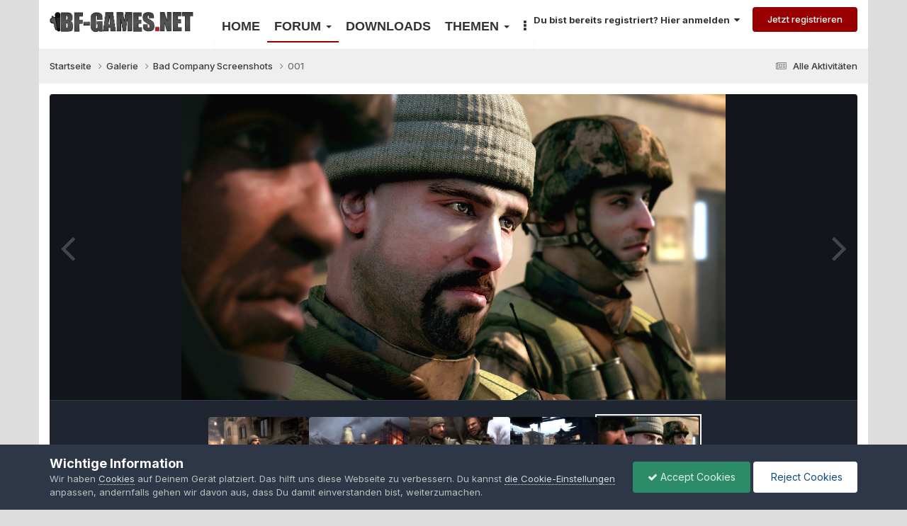

--- FILE ---
content_type: text/html;charset=UTF-8
request_url: https://www.bf-games.net/forum/gallery/image/3361-001/
body_size: 10856
content:
<!DOCTYPE html>
<html lang="de" dir="ltr">
	<head>
		<title>001 - Bad Company Screenshots - BF-Games.net</title>
		
			<script type="text/javascript">

var _gaq = _gaq || [];
_gaq.push(['_setAccount', 'UA-7175253-1']);
_gaq.push(['_gat._anonymizeIp']);
_gaq.push(['_setSiteSpeedSampleRate', 10]);
_gaq.push(['_trackPageview']);

(function() {
var ga = document.createElement('script'); ga.type = 'text/javascript'; ga.async = true;
ga.src = ('https:' == document.location.protocol ? 'https://ssl' : 'http://www') + '.google-analytics.com/ga.js';
var s = document.getElementsByTagName('script')[0]; s.parentNode.insertBefore(ga, s);
})();

</script>
		
		<!--[if lt IE 9]>
			
		    <script src="//www.bf-games.net/forum/applications/core/interface/html5shiv/html5shiv.js"></script>
		<![endif]-->
		

	<meta name="viewport" content="width=device-width, initial-scale=1">



	<meta name="twitter:card" content="summary_large_image" />




	
		
			
				<meta property="og:title" content="001">
			
		
	

	
		
			
				<meta property="og:type" content="website">
			
		
	

	
		
			
				<meta property="og:url" content="https://www.bf-games.net/forum/gallery/image/3361-001/">
			
		
	

	
		
			
		
	

	
		
			
		
	

	
		
			
				<meta property="og:updated_time" content="2013-04-13T12:16:22Z">
			
		
	

	
		
			
				<meta property="og:image" content="https://www.bf-games.net/forum/uploads/gallery_19071_35_98902.jpg">
			
		
	

	
		
			
				<meta property="og:image:type" content="image/jpeg">
			
		
	

	
		
			
				<meta property="og:site_name" content="BF-Games.net">
			
		
	

	
		
			
				<meta property="og:locale" content="deu">
			
		
	


	
		<link rel="canonical" href="https://www.bf-games.net/forum/gallery/image/3361-001/" />
	

	
		<link rel="preload" href="https://www.bf-games.net/forum/uploads/gallery_19071_35_98902.jpg" as="image" type="image/jpeg" />
	





<link rel="manifest" href="https://www.bf-games.net/forum/manifest.webmanifest/">
<meta name="msapplication-config" content="https://www.bf-games.net/forum/browserconfig.xml/">
<meta name="msapplication-starturl" content="/">
<meta name="application-name" content="BF-Games.net">
<meta name="apple-mobile-web-app-title" content="BF-Games.net">

	<meta name="theme-color" content="#960002">










<link rel="preload" href="//www.bf-games.net/forum/applications/core/interface/font/fontawesome-webfont.woff2?v=4.7.0" as="font" crossorigin="anonymous">
		


	<link rel="preconnect" href="https://fonts.googleapis.com">
	<link rel="preconnect" href="https://fonts.gstatic.com" crossorigin>
	
		
		
			<link href="https://fonts.googleapis.com/css2?family=Inter:wght@300;400;500;600;700&display=swap" rel="stylesheet">
		
	



	<link rel='stylesheet' href='https://www.bf-games.net/forum/resources/css_built_4/341e4a57816af3ba440d891ca87450ff_framework.css?v=dd4616f36b1760867809' media='all'>

	<link rel='stylesheet' href='https://www.bf-games.net/forum/resources/css_built_4/05e81b71abe4f22d6eb8d1a929494829_responsive.css?v=dd4616f36b1760867809' media='all'>

	<link rel='stylesheet' href='https://www.bf-games.net/forum/resources/css_built_4/20446cf2d164adcc029377cb04d43d17_flags.css?v=dd4616f36b1760867809' media='all'>

	<link rel='stylesheet' href='https://www.bf-games.net/forum/resources/css_built_4/90eb5adf50a8c640f633d47fd7eb1778_core.css?v=dd4616f36b1760867809' media='all'>

	<link rel='stylesheet' href='https://www.bf-games.net/forum/resources/css_built_4/5a0da001ccc2200dc5625c3f3934497d_core_responsive.css?v=dd4616f36b1760867809' media='all'>

	<link rel='stylesheet' href='https://www.bf-games.net/forum/resources/css_built_4/37c6452ea623de41c991284837957128_gallery.css?v=dd4616f36b1760867809' media='all'>

	<link rel='stylesheet' href='https://www.bf-games.net/forum/resources/css_built_4/22e9af7d7c6ac7ddc7db0f1b0d471efc_gallery_responsive.css?v=dd4616f36b1760867809' media='all'>

	<link rel='stylesheet' href='https://www.bf-games.net/forum/resources/css_built_4/8a32dcbf06236254181d222455063219_global.css?v=dd4616f36b1760867809' media='all'>





<link rel='stylesheet' href='https://www.bf-games.net/forum/resources/css_built_4/258adbb6e4f3e83cd3b355f84e3fa002_custom.css?v=dd4616f36b1760867809' media='all'>




		
		

	</head>
	<body class='ipsApp ipsApp_front ipsJS_none ipsClearfix' data-controller='core.front.core.app' data-message="" data-pageApp='gallery' data-pageLocation='front' data-pageModule='gallery' data-pageController='view'>
		<a href='#elContent' class='ipsHide' title='Zum Hauptinhalt dieser Seite gehen' accesskey='m'>Zum Inhalt springen</a>
		
		<div id='ipsLayout_header' class='ipsClearfix'>
			





			
			
<ul id='elMobileNav' class='ipsResponsive_hideDesktop' data-controller='core.front.core.mobileNav'>
	
		
			
			
				
				
			
				
					<li id='elMobileBreadcrumb'>
						<a href='https://www.bf-games.net/forum/gallery/category/35-bad-company-screenshots/'>
							<span>Bad Company Screenshots</span>
						</a>
					</li>
				
				
			
				
				
			
		
	
	
	
	<li >
		<a data-action="defaultStream" href='https://www.bf-games.net/forum/discover/'><i class="fa fa-newspaper-o" aria-hidden="true"></i></a>
	</li>

	

	
		<li class='ipsJS_show'>
			<a href='https://www.bf-games.net/forum/search/'><i class='fa fa-search'></i></a>
		</li>
	
</ul>
			<header id="header" class='ipsLayout_container'>
				<a href="/forum/" id="logo">
					<img src="/img/logo_black.png" alt="BF-GAMES.NET">
				</a>
				
<nav class="ipsResponsive_hidePhone ipsResponsive_block">
    <ul>
        <li><a href="/">Home</a></li>
        <li class="hamburger">
            <input type="checkbox">
            <span class="dropdown-title active">Forum <span class="caret"></span></span>
            <ul class="dropdown-menu">
                <li><a href="/forum/">Übersicht</a></li>
				<li><a href="/forum/search">Suche</a></li>
                <li role="separator" class="divider"></li>
                <li><a href="/forum/forum/401-battlefield-1/">Battlefield 1</a></li>
                <li><a href="/forum/forum/206-battlefield-2/">Battlefield 2</a></li>
                <li><a href="/forum/forum/347-battlefield-3/">Battlefield 3</a></li>
                <li><a href="/forum/forum/381-battlefield-4/">Battlefield 4</a></li>
                <li><a href="/forum/forum/400-battlefield-classics/">Battlefield Classics</a></li>
                <li role="separator" class="divider"></li>
                <li><a href="/forum/forum/407-andere-spiele/">Andere Spiele</a></li>
                <li><a href="/forum/forum/202-community/">Community Forum</a></li>
            </ul>
        </li>
        <li class="hidden-xs"><a href="/downloads/" class="">Downloads</a></li>
        <li class="hamburger hidden-sm">
            <input type="checkbox">
            <span class="dropdown-title">Themen <span class="caret"></span></span>
            <ul class="dropdown-menu">
                <li><a href="/thema/battlefield">Battlefield</a></li>
                <li><a href="/thema/starwars-battlefront">Starwars: Battlefront</a></li>
                <li role="separator" class="divider"></li>
                <li><a href="/thema/battalion-1944">Battalion 1944</a></li>
                <li><a href="/thema/hell-let-loose">Hell Let Loose</a></li>
                <li><a href="/thema/squad">Squad</a></li>
            </ul>
        </li>
        <li class="hamburger">
            <input type="checkbox">
            <span class="dropdown-title"><i class="fa fa-ellipsis-v"></i></span>
            <ul class="dropdown-menu dropdown-right">
                <li><a href="/archiv">Archiv</a></li>
                <li class="hidden visible-sm"><a href="/themen">Themen</a></li>
                <li role="separator" class="divider"></li>
                <li><a href="/forum/gallery">Bildergalerien</a></li>
                <li><a href="/teamspeak">Teamspeak</a></li>
                <li><a href="/battlefield-wiki">Wiki</a></li>
                <li role="separator" class="divider"></li>
                <li><a href="/spenden">Support Us</a></li>
                <li><a href="/forum/staff/">Team</a></li>
            </ul>
        </li>
    </ul>
</nav>
				

	<ul id='elUserNav' class='ipsList_inline cSignedOut ipsClearfix ipsResponsive_hidePhone ipsResponsive_block'>
		
		<li id='elSignInLink'>
			
				<a href='//www.bf-games.net/forum/login/' data-ipsMenu-closeOnClick="false" data-ipsMenu id='elUserSignIn'>
					Du bist bereits registriert? Hier anmelden &nbsp;<i class='fa fa-caret-down'></i>
				</a>
			
			
<div id='elUserSignIn_menu' class='ipsMenu ipsMenu_auto ipsHide'>
	<form accept-charset='utf-8' method='post' action='//www.bf-games.net/forum/login/'>
		<input type="hidden" name="csrfKey" value="57594d1dfadbb90fa596b08d32a599fa">
		<input type="hidden" name="ref" value="aHR0cHM6Ly93d3cuYmYtZ2FtZXMubmV0L2ZvcnVtL2dhbGxlcnkvaW1hZ2UvMzM2MS0wMDEv">
		<div data-role="loginForm">
			
			
			
				<div class='ipsColumns ipsColumns_noSpacing'>
					<div class='ipsColumn ipsColumn_wide' id='elUserSignIn_internal'>
						
<div class="ipsPad ipsForm ipsForm_vertical">
	<h4 class="ipsType_sectionHead">Anmelden</h4>
	<br><br>
	<ul class='ipsList_reset'>
		<li class="ipsFieldRow ipsFieldRow_noLabel ipsFieldRow_fullWidth">
			
			
				<input type="text" placeholder="Benutzername oder E-Mail-Adresse" name="auth" autocomplete="email">
			
		</li>
		<li class="ipsFieldRow ipsFieldRow_noLabel ipsFieldRow_fullWidth">
			<input type="password" placeholder="Passwort" name="password" autocomplete="current-password">
		</li>
		<li class="ipsFieldRow ipsFieldRow_checkbox ipsClearfix">
			<span class="ipsCustomInput">
				<input type="checkbox" name="remember_me" id="remember_me_checkbox" value="1" checked aria-checked="true">
				<span></span>
			</span>
			<div class="ipsFieldRow_content">
				<label class="ipsFieldRow_label" for="remember_me_checkbox">Angemeldet bleiben</label>
				<span class="ipsFieldRow_desc">Bei öffentlichen Computern nicht empfohlen</span>
			</div>
		</li>
		<li class="ipsFieldRow ipsFieldRow_fullWidth">
			<button type="submit" name="_processLogin" value="usernamepassword" class="ipsButton ipsButton_primary ipsButton_small" id="elSignIn_submit">Anmelden</button>
			
				<p class="ipsType_right ipsType_small">
					
						<a href='https://www.bf-games.net/forum/lostpassword/' data-ipsDialog data-ipsDialog-title='Passwort vergessen?'>
					
					Passwort vergessen?</a>
				</p>
			
		</li>
	</ul>
</div>
					</div>
					<div class='ipsColumn ipsColumn_wide'>
						<div class='ipsPadding' id='elUserSignIn_external'>
							<div class='ipsAreaBackground_light ipsPadding:half'>
								
									<p class='ipsType_reset ipsType_small ipsType_center'><strong>Oder nutze einen der folgenden Dienste</strong></p>
								
								
									<div class='ipsType_center ipsMargin_top:half'>
										

<button type="submit" name="_processLogin" value="2" class='ipsButton ipsButton_verySmall ipsButton_fullWidth ipsSocial ipsSocial_facebook' style="background-color: #3a579a">
	
		<span class='ipsSocial_icon'>
			
				<i class='fa fa-facebook-official'></i>
			
		</span>
		<span class='ipsSocial_text'>Mit Facebook anmelden</span>
	
</button>
									</div>
								
									<div class='ipsType_center ipsMargin_top:half'>
										

<button type="submit" name="_processLogin" value="9" class='ipsButton ipsButton_verySmall ipsButton_fullWidth ipsSocial ipsSocial_twitter' style="background-color: #000000">
	
		<span class='ipsSocial_icon'>
			
				<i class='fa fa-twitter'></i>
			
		</span>
		<span class='ipsSocial_text'>Mit Twitterkonto anmelden</span>
	
</button>
									</div>
								
									<div class='ipsType_center ipsMargin_top:half'>
										

<button type="submit" name="_processLogin" value="3" class='ipsButton ipsButton_verySmall ipsButton_fullWidth ipsSocial ipsSocial_google' style="background-color: #4285F4">
	
		<span class='ipsSocial_icon'>
			
				<i class='fa fa-google'></i>
			
		</span>
		<span class='ipsSocial_text'>Mit Googlekonto anmelden</span>
	
</button>
									</div>
								
							</div>
						</div>
					</div>
				</div>
			
		</div>
	</form>
</div>
		</li>
		
			<li>
				<a href='//www.bf-games.net/forum/register/'  id='elRegisterButton' class='ipsButton ipsButton_normal ipsButton_primary'>
						Jetzt registrieren
				</a>
			</li>
		
	</ul>

			</header>
		</div>
		<main id='ipsLayout_body' class='ipsLayout_container'>
			<div id='ipsLayout_contentArea'>
				<div id='ipsLayout_contentWrapper'>
					
<nav class='ipsBreadcrumb ipsBreadcrumb_top ipsFaded_withHover'>
	

	<ul class='ipsList_inline ipsPos_right'>
		
		<li >
			<a data-action="defaultStream" class='ipsType_light '  href='https://www.bf-games.net/forum/discover/'><i class="fa fa-newspaper-o" aria-hidden="true"></i> <span>Alle Aktivitäten</span></a>
		</li>
		
	</ul>

	<ul data-role="breadcrumbList">
		<li>
			<a title="Startseite" href='https://www.bf-games.net/forum/'>
				<span>Startseite <i class='fa fa-angle-right'></i></span>
			</a>
		</li>
		
		
			<li>
				
					<a href='https://www.bf-games.net/forum/gallery/'>
						<span>Galerie <i class='fa fa-angle-right' aria-hidden="true"></i></span>
					</a>
				
			</li>
		
			<li>
				
					<a href='https://www.bf-games.net/forum/gallery/category/35-bad-company-screenshots/'>
						<span>Bad Company Screenshots <i class='fa fa-angle-right' aria-hidden="true"></i></span>
					</a>
				
			</li>
		
			<li>
				
					001
				
			</li>
		
	</ul>
</nav>
					<div id='ipsLayout_mainArea'>
						<a id='elContent'></a>
						
						
						
						

						



<div data-controller='gallery.front.view.image' data-lightboxURL='https://www.bf-games.net/forum/gallery/image/3361-001/'>
	<div class='ipsColumns ipsMargin_bottom'>
		<div class='ipsColumn ipsColumn_fluid'>
			<div class='cGalleryLightbox_inner' data-role="imageSizer">
				<div class='elGalleryHeader'>
					

<div id='elGalleryImage' class='elGalleryImage' data-role="imageFrame" data-imageSizes='{&quot;large&quot;:[1280,720],&quot;medium&quot;:[1280,720],&quot;small&quot;:[640,360],&quot;thumb&quot;:[225,225]}'>
	
		<div class='cGalleryViewImage' data-role='notesWrapper' data-controller='gallery.front.view.notes' data-imageID='3361'  data-notesData='[]'>
			<div>
				<a href='https://www.bf-games.net/forum/uploads/gallery_19071_35_98902.jpg' title='In Lightbox anzeigen' data-ipsLightbox>
					<img src='https://www.bf-games.net/forum/uploads/gallery_19071_35_98902.jpg' alt="001" title='001' data-role='theImage'>
				</a>
            </div>
			
		</div>
        	


		<div class='cGalleryImageFade'>
			<div class='cGalleryImageBottomBar'>
				<div class='cGalleryCreditInfo ipsType_normal ipsHide'>
					

					
				</div>
				
					<ul class='ipsList_inline'>
						<li>
							<a href='#' data-ipsMenu data-ipsMenu-above='true' id='elImageTools' class='ipsButton ipsButton_link ipsButton_verySmall ipsJS_show cGalleryViewImage_controls'>Bildwerkzeuge <i class='fa fa-caret-down'></i></a>
						</li>
					</ul>
					<ul class='ipsMenu ipsMenu_auto ipsHide' id='elImageTools_menu'>
						
						
						
							<li class='ipsMenu_item'>
								<a href='https://www.bf-games.net/forum/gallery/image/3361-001/?do=download' title='Herunterladen'><i class='fa fa-fw fa-download'></i> Herunterladen</a>
							</li>
						
					</ul>
				
			</div>
		</div>
	
	<span class='elGalleryImageNav'>
       
            <a href='https://www.bf-games.net/forum/gallery/image/3361-001/?browse=1&amp;do=previous' class='elGalleryImageNav_prev' data-action="prevMedia"><i class='fa fa-angle-left'></i></a>
            <a href='https://www.bf-games.net/forum/gallery/image/3361-001/?browse=1&amp;do=next' class='elGalleryImageNav_next' data-action="nextMedia"><i class='fa fa-angle-right'></i></a>
        
	</span>
</div>
				</div>
			</div>
            
            
            
			<div class='cGalleryImageThumbs'>
				<ol class='cGalleryCarousel' id='gallery-image-thumbs'>
                    
					
			            <li class='cGalleryCarousel__item'>
			            	<div class='ipsImageBlock'>
				                
					                <a href='https://www.bf-games.net/forum/gallery/image/3365-005/' title='Bild anzeigen 005' class='ipsImageBlock__main'>
					                	<img src='https://www.bf-games.net/forum/uploads/sml_gallery_19071_35_8544.jpg' alt="005" loading="lazy">
					                </a>
				                
                            	

                            </div>
                        </li>
                        
			        
			            <li class='cGalleryCarousel__item'>
			            	<div class='ipsImageBlock'>
				                
					                <a href='https://www.bf-games.net/forum/gallery/image/3364-006/' title='Bild anzeigen 006' class='ipsImageBlock__main'>
					                	<img src='https://www.bf-games.net/forum/uploads/sml_gallery_19071_35_136806.jpg' alt="006" loading="lazy">
					                </a>
				                
                            	

                            </div>
                        </li>
                        
			        
			            <li class='cGalleryCarousel__item'>
			            	<div class='ipsImageBlock'>
				                
					                <a href='https://www.bf-games.net/forum/gallery/image/3363-002/' title='Bild anzeigen 002' class='ipsImageBlock__main'>
					                	<img src='https://www.bf-games.net/forum/uploads/sml_gallery_19071_35_133167.jpg' alt="002" loading="lazy">
					                </a>
				                
                            	

                            </div>
                        </li>
                        
			        
			            <li class='cGalleryCarousel__item'>
			            	<div class='ipsImageBlock'>
				                
					                <a href='https://www.bf-games.net/forum/gallery/image/3362-004/' title='Bild anzeigen 004' class='ipsImageBlock__main'>
					                	<img src='https://www.bf-games.net/forum/uploads/sml_gallery_19071_35_73248.jpg' alt="004" loading="lazy">
					                </a>
				                
                            	

                            </div>
                        </li>
                        
			        

                    <li class='cGalleryCarousel__item cGalleryCarousel__item--active'>
                    	<div class='ipsImageBlock'>
	                        
	                            <a href='https://www.bf-games.net/forum/gallery/image/3361-001/' title='Bild anzeigen 001' class='ipsImageBlock__main'>
	                                <img src='https://www.bf-games.net/forum/uploads/sml_gallery_19071_35_98902.jpg' alt="001" loading="lazy">
	                            </a>
                        	
                        	

                        </div>
                        
                    </li>

                    
				</ol>
                <div class='cGalleryCarouselNav cGalleryCarouselNav--overlay' data-carousel-controls='gallery-image-thumbs' data-controller="gallery.front.browse.carousel" hidden>
                    <button class='cGalleryCarouselNav__button' data-carousel-arrow='prev' aria-label='Previous' role='button'>
                        <svg aria-hidden="true" xmlns="http://www.w3.org/2000/svg" viewBox="0 0 320 512" width="10"><path d="M34.52 239.03L228.87 44.69c9.37-9.37 24.57-9.37 33.94 0l22.67 22.67c9.36 9.36 9.37 24.52.04 33.9L131.49 256l154.02 154.75c9.34 9.38 9.32 24.54-.04 33.9l-22.67 22.67c-9.37 9.37-24.57 9.37-33.94 0L34.52 272.97c-9.37-9.37-9.37-24.57 0-33.94z"/></svg>
                    </button>
                    <button class='cGalleryCarouselNav__button' data-carousel-arrow='next' aria-label='Next' role='button'>
                        <svg aria-hidden="true" xmlns="http://www.w3.org/2000/svg" viewBox="0 0 320 512" width="10"><path d="M285.476 272.971L91.132 467.314c-9.373 9.373-24.569 9.373-33.941 0l-22.667-22.667c-9.357-9.357-9.375-24.522-.04-33.901L188.505 256 34.484 101.255c-9.335-9.379-9.317-24.544.04-33.901l22.667-22.667c9.373-9.373 24.569-9.373 33.941 0L285.475 239.03c9.373 9.372 9.373 24.568.001 33.941z"/></svg>
                    </button>
                </div>
			</div>
            
		</div>
	</div>

	<section data-role='imageInfo'>
		




<div class='ipsColumns ipsColumns_collapsePhone ipsResponsive_pull ipsSpacer_bottom'>
	<div class='ipsColumn ipsColumn_fluid'>
		

		<div class='ipsBox'>
			<div class='ipsPadding' data-role='imageDescription'>
				<div class='ipsFlex ipsFlex-ai:center ipsFlex-fw:wrap ipsGap:4'>
					<div class='ipsFlex-flex:11'>
						<h1 class='ipsType_pageTitle ipsContained_container'>
							
							
							
							
							
								<span class='ipsContained ipsType_break'>001</span>
							
						</h1>
						
					</div>
				</div>
				<hr class='ipsHr'>
				<div class='ipsPageHeader__meta ipsFlex ipsFlex-jc:between ipsFlex-ai:center ipsFlex-fw:wrap ipsGap:3'>
					<div class='ipsFlex-flex:11'>
						<div class='ipsPhotoPanel ipsPhotoPanel_mini ipsClearfix'>
							


	<a href="https://www.bf-games.net/forum/profile/19071-kantholz/" rel="nofollow" data-ipsHover data-ipsHover-width="370" data-ipsHover-target="https://www.bf-games.net/forum/profile/19071-kantholz/?do=hovercard" class="ipsUserPhoto ipsUserPhoto_mini" title="Zum Profil von Kantholz">
		<img src='https://www.bf-games.net/forum/uploads/monthly_2018_02/_Avatar.thumb.jpg.663d202ed34079afe5c4d4d8f64c741d.jpg' alt='Kantholz' loading="lazy">
	</a>

							<div>
								<p class='ipsType_reset ipsType_normal ipsType_blendLinks'>
									Von 


<a href='https://www.bf-games.net/forum/profile/19071-kantholz/' rel="nofollow" data-ipsHover data-ipsHover-width='370' data-ipsHover-target='https://www.bf-games.net/forum/profile/19071-kantholz/?do=hovercard&amp;referrer=https%253A%252F%252Fwww.bf-games.net%252Fforum%252Fgallery%252Fimage%252F3361-001%252F' title="Zum Profil von Kantholz" class="ipsType_break">Kantholz</a>
								</p>
								<ul class='ipsList_inline'>
									<li class='ipsType_light'><time datetime='2013-04-13T12:16:22Z' title='04/13/13 12:16' data-short='12 Jr.'>13. April 2013</time></li>
									<li class='ipsType_light'>1214 Aufrufe</li>
									
										<li><a href='https://www.bf-games.net/forum/profile/19071-kantholz/content/?type=gallery_image'>Andere Bilder dieses Benutzers suchen</a></li>
									
								</ul>
							</div>
						</div>
					</div>
					<div class='ipsFlex-flex:01 ipsResponsive_hidePhone'>
						<div class='ipsShareLinks'>
							
								


    <a href='#elShareItem_1773670076_menu' id='elShareItem_1773670076' data-ipsMenu class='ipsShareButton ipsButton ipsButton_verySmall ipsButton_link ipsButton_link--light'>
        <span><i class='fa fa-share-alt'></i></span> &nbsp;Teilen
    </a>

    <div class='ipsPadding ipsMenu ipsMenu_normal ipsHide' id='elShareItem_1773670076_menu' data-controller="core.front.core.sharelink">
        
        
        <span data-ipsCopy data-ipsCopy-flashmessage>
            <a href="https://www.bf-games.net/forum/gallery/image/3361-001/" class="ipsButton ipsButton_light ipsButton_small ipsButton_fullWidth" data-role="copyButton" data-clipboard-text="https://www.bf-games.net/forum/gallery/image/3361-001/" data-ipstooltip title='Copy Link to Clipboard'><i class="fa fa-clone"></i> https://www.bf-games.net/forum/gallery/image/3361-001/</a>
        </span>
        <ul class='ipsShareLinks ipsMargin_top:half'>
            
                <li>
<a href="https://www.facebook.com/sharer/sharer.php?u=https%3A%2F%2Fwww.bf-games.net%2Fforum%2Fgallery%2Fimage%2F3361-001%2F" class="cShareLink cShareLink_facebook" target="_blank" data-role="shareLink" title='Auf Facebook teilen' data-ipsTooltip rel='noopener nofollow'>
	<i class="fa fa-facebook"></i>
</a></li>
            
                <li>
<a href="https://x.com/share?url=https%3A%2F%2Fwww.bf-games.net%2Fforum%2Fgallery%2Fimage%2F3361-001%2F" class="cShareLink cShareLink_x" target="_blank" data-role="shareLink" title='Share on X' data-ipsTooltip rel='nofollow noopener'>
    <i class="fa fa-x"></i>
</a></li>
            
        </ul>
        
            <hr class='ipsHr'>
            <button class='ipsHide ipsButton ipsButton_verySmall ipsButton_light ipsButton_fullWidth ipsMargin_top:half' data-controller='core.front.core.webshare' data-role='webShare' data-webShareTitle='001' data-webShareText='001' data-webShareUrl='https://www.bf-games.net/forum/gallery/image/3361-001/'>More sharing options...</button>
        
    </div>

							
                            

							



							

<div data-followApp='gallery' data-followArea='image' data-followID='3361' data-controller='core.front.core.followButton'>
	

	<a href='https://www.bf-games.net/forum/login/' rel="nofollow" class="ipsFollow ipsPos_middle ipsButton ipsButton_light ipsButton_verySmall " data-role="followButton" data-ipsTooltip title='Melde Dich an, um diesem Inhalt zu folgen'>
		<span>Folgen</span>
		<span class='ipsCommentCount'>1</span>
	</a>

</div>
						</div>
					</div>
				</div>
				
				

				

					

				

					

				
			</div>
			<div class='ipsItemControls'>
				
					

	<div data-controller='core.front.core.reaction' class='ipsItemControls_right ipsClearfix '>	
		<div class='ipsReact ipsPos_right'>
			
				
				<div class='ipsReact_blurb ipsHide' data-role='reactionBlurb'>
					
				</div>
			
			
			
		</div>
	</div>

				
				<ul class='ipsComment_controls ipsClearfix ipsItemControls_left'>
					
						<li>
							<a href='https://www.bf-games.net/forum/gallery/image/3361-001/?do=report' class='ipsButton ipsButton_link ipsButton_verySmall ipsButton_fullWidth' data-ipsDialog data-ipsDialog-size='medium' data-ipsDialog-title="Bild melden" data-ipsDialog-remoteSubmit data-ipsDialog-flashMessage="Danke für Deine Meldung." title="Bild melden">Bild melden</a>
						</li>
					
				</ul>
			</div>
		</div>
	</div>
	<div class='ipsColumn ipsColumn_veryWide' id='elGalleryImageStats'>
		<div class='ipsBox ipsPadding' data-role="imageStats">
			
				<div class='ipsType_center'>
					
<div  class='ipsClearfix ipsRating  ipsRating_veryLarge'>
	
	<ul class='ipsRating_collective'>
		
			
				<li class='ipsRating_off'>
					<i class='fa fa-star'></i>
				</li>
			
		
			
				<li class='ipsRating_off'>
					<i class='fa fa-star'></i>
				</li>
			
		
			
				<li class='ipsRating_off'>
					<i class='fa fa-star'></i>
				</li>
			
		
			
				<li class='ipsRating_off'>
					<i class='fa fa-star'></i>
				</li>
			
		
			
				<li class='ipsRating_off'>
					<i class='fa fa-star'></i>
				</li>
			
		
	</ul>
</div>
				</div>
				<hr class='ipsHr'>
			

			

            <div>
                <h2 class='ipsType_minorHeading ipsType_break'>From the category: </h2>
                <h3 class='ipsType_sectionHead'><a href='https://www.bf-games.net/forum/gallery/category/35-bad-company-screenshots/'>Bad Company Screenshots</a></h3>
                <span class='ipsType_light'>&middot; 27 Bilder</span>
                <ul class='ipsList_reset ipsMargin_top ipsHide'>
                    <li><i class='fa fa-camera'></i> 27 Bilder</li>
                    
                    
                        <li><i class='fa fa-comment'></i> 0 Kommentare zu Bildern</li>
                    
                </ul>
            </div>
            <hr class='ipsHr'>

			
		</div>
	</div>
</div>


<div class='ipsBox ipsPadding ipsResponsive_pull ipsResponsive_showPhone ipsMargin_top'>
	<div class='ipsShareLinks'>
		
			


    <a href='#elShareItem_1503699853_menu' id='elShareItem_1503699853' data-ipsMenu class='ipsShareButton ipsButton ipsButton_verySmall ipsButton_light '>
        <span><i class='fa fa-share-alt'></i></span> &nbsp;Teilen
    </a>

    <div class='ipsPadding ipsMenu ipsMenu_normal ipsHide' id='elShareItem_1503699853_menu' data-controller="core.front.core.sharelink">
        
        
        <span data-ipsCopy data-ipsCopy-flashmessage>
            <a href="https://www.bf-games.net/forum/gallery/image/3361-001/" class="ipsButton ipsButton_light ipsButton_small ipsButton_fullWidth" data-role="copyButton" data-clipboard-text="https://www.bf-games.net/forum/gallery/image/3361-001/" data-ipstooltip title='Copy Link to Clipboard'><i class="fa fa-clone"></i> https://www.bf-games.net/forum/gallery/image/3361-001/</a>
        </span>
        <ul class='ipsShareLinks ipsMargin_top:half'>
            
                <li>
<a href="https://www.facebook.com/sharer/sharer.php?u=https%3A%2F%2Fwww.bf-games.net%2Fforum%2Fgallery%2Fimage%2F3361-001%2F" class="cShareLink cShareLink_facebook" target="_blank" data-role="shareLink" title='Auf Facebook teilen' data-ipsTooltip rel='noopener nofollow'>
	<i class="fa fa-facebook"></i>
</a></li>
            
                <li>
<a href="https://x.com/share?url=https%3A%2F%2Fwww.bf-games.net%2Fforum%2Fgallery%2Fimage%2F3361-001%2F" class="cShareLink cShareLink_x" target="_blank" data-role="shareLink" title='Share on X' data-ipsTooltip rel='nofollow noopener'>
    <i class="fa fa-x"></i>
</a></li>
            
        </ul>
        
            <hr class='ipsHr'>
            <button class='ipsHide ipsButton ipsButton_verySmall ipsButton_light ipsButton_fullWidth ipsMargin_top:half' data-controller='core.front.core.webshare' data-role='webShare' data-webShareTitle='001' data-webShareText='001' data-webShareUrl='https://www.bf-games.net/forum/gallery/image/3361-001/'>More sharing options...</button>
        
    </div>

		
        

		



		

<div data-followApp='gallery' data-followArea='image' data-followID='3361' data-controller='core.front.core.followButton'>
	

	<a href='https://www.bf-games.net/forum/login/' rel="nofollow" class="ipsFollow ipsPos_middle ipsButton ipsButton_light ipsButton_verySmall " data-role="followButton" data-ipsTooltip title='Melde Dich an, um diesem Inhalt zu folgen'>
		<span>Folgen</span>
		<span class='ipsCommentCount'>1</span>
	</a>

</div>
	</div>
</div>
	</section>

	<div data-role='imageComments'>
	
		<br>
		
		
<div data-controller='core.front.core.commentFeed, core.front.core.ignoredComments' data-autoPoll data-baseURL='https://www.bf-games.net/forum/gallery/image/3361-001/' data-lastPage data-feedID='image-3361' id='comments'>
	

	

<div data-controller='core.front.core.recommendedComments' data-url='https://www.bf-games.net/forum/gallery/image/3361-001/?tab=comments&amp;recommended=comments' class='ipsAreaBackground ipsPad ipsBox ipsBox_transparent ipsSpacer_bottom ipsRecommendedComments ipsHide'>
	<div data-role="recommendedComments">
		<h2 class='ipsType_sectionHead ipsType_large'>Empfohlene Kommentare</h2>
		
	</div>
</div>
	




	<div data-role='commentFeed' data-controller='core.front.core.moderation'>
		
			<p class='ipsType_normal ipsType_light ipsType_reset ipsPad' data-role='noComments'>Keine Kommentare vorhanden</p>
		
	</div>			
	

	
</div>

	
	</div>

</div> 


						

					</div>
					
<nav class='ipsBreadcrumb ipsBreadcrumb_bottom ipsFaded_withHover'>
	
		


	

	<ul class='ipsList_inline ipsPos_right'>
		
		<li >
			<a data-action="defaultStream" class='ipsType_light '  href='https://www.bf-games.net/forum/discover/'><i class="fa fa-newspaper-o" aria-hidden="true"></i> <span>Alle Aktivitäten</span></a>
		</li>
		
	</ul>

	<ul data-role="breadcrumbList">
		<li>
			<a title="Startseite" href='https://www.bf-games.net/forum/'>
				<span>Startseite <i class='fa fa-angle-right'></i></span>
			</a>
		</li>
		
		
			<li>
				
					<a href='https://www.bf-games.net/forum/gallery/'>
						<span>Galerie <i class='fa fa-angle-right' aria-hidden="true"></i></span>
					</a>
				
			</li>
		
			<li>
				
					<a href='https://www.bf-games.net/forum/gallery/category/35-bad-company-screenshots/'>
						<span>Bad Company Screenshots <i class='fa fa-angle-right' aria-hidden="true"></i></span>
					</a>
				
			</li>
		
			<li>
				
					001
				
			</li>
		
	</ul>
</nav>
				</div>
			</div>
			
		</main>
		<footer id='ipsLayout_footer' class='ipsLayout_container'>
				
				

<ul id='elFooterSocialLinks' class='ipsList_inline ipsType_center ipsSpacer_top'>
	

	
		<li class='cUserNav_icon'>
			<a href='https://www.facebook.com/BFGames/' target='_blank' class='cShareLink cShareLink_facebook' rel='noopener noreferrer'><i class='fa fa-facebook'></i></a>
        </li>
	

</ul>


<ul class='ipsList_inline ipsType_center ipsSpacer_top' id="elFooterLinks">
	
	
		<li>
			<a href='#elNavLang_menu' id='elNavLang' data-ipsMenu data-ipsMenu-above>Sprache <i class='fa fa-caret-down'></i></a>
			<ul id='elNavLang_menu' class='ipsMenu ipsMenu_selectable ipsHide'>
			
				<li class='ipsMenu_item ipsMenu_itemChecked'>
					<form action="//www.bf-games.net/forum/language/?csrfKey=57594d1dfadbb90fa596b08d32a599fa" method="post">
					<button type='submit' name='id' value='2' class='ipsButton ipsButton_link ipsButton_link_secondary'><i class='ipsFlag ipsFlag-de'></i> Deutsch (Standard)</button>
					</form>
				</li>
			
				<li class='ipsMenu_item'>
					<form action="//www.bf-games.net/forum/language/?csrfKey=57594d1dfadbb90fa596b08d32a599fa" method="post">
					<button type='submit' name='id' value='1' class='ipsButton ipsButton_link ipsButton_link_secondary'><i class='ipsFlag ipsFlag-us'></i> English (USA) </button>
					</form>
				</li>
			
			</ul>
		</li>
	
	
	
	
		<li><a href='https://www.bf-games.net/forum/privacy/'>Datenschutzerklärung</a></li>
	
	
		<li><a rel="nofollow" href='https://www.bf-games.net/forum/contact/' data-ipsdialog data-ipsDialog-remoteSubmit data-ipsDialog-flashMessage='Vielen Dank, Deine Nachricht wurde an die Administratoren gesendet.' data-ipsdialog-title="Kontakt">Kontakt</a></li>
	
  <li><a rel="nofollow" href="/impressum">Impressum</a></li>
  <li><a rel="nofollow" href="/forum/staff">Team</a></li>
</ul>	



<p id='elCopyright'>
	<span id='elCopyright_userLine'>© 2002-2025 BF-Games.net</span>
	<a rel='nofollow' title='Invision Community' href='https://www.invisioncommunity.com/'>Powered by Invision Community</a>
</p>
		</footer>
		
<div id='elMobileDrawer' class='ipsDrawer ipsHide'>
	<div class='ipsDrawer_menu'>
		<a href='#' class='ipsDrawer_close' data-action='close'><span>&times;</span></a>
		<div class='ipsDrawer_content ipsFlex ipsFlex-fd:column'>
			
				<div class='ipsPadding ipsBorder_bottom'>
					<ul class='ipsToolList ipsToolList_vertical'>
						<li>
							<a href='https://www.bf-games.net/forum/login/' id='elSigninButton_mobile' class='ipsButton ipsButton_light ipsButton_small ipsButton_fullWidth'>Du bist bereits registriert? Hier anmelden</a>
						</li>
						
							<li>
								
									<a href='https://www.bf-games.net/forum/register/'  id='elRegisterButton_mobile' class='ipsButton ipsButton_small ipsButton_fullWidth ipsButton_important'>Jetzt registrieren</a>
								
							</li>
						
					</ul>
				</div>
			

			

			<ul class='ipsDrawer_list ipsFlex-flex:11'>
				

				
				
				
				
					
						
						
							<li><a href="https://www.bf-games.net/">Portal</a></li>
						
					
				
					
						
						
							<li class='ipsDrawer_itemParent'>
								<h4 class='ipsDrawer_title'><a href='#'>Umsehen</a></h4>
								<ul class='ipsDrawer_list'>
									<li data-action="back"><a href='#'>Zurück</a></li>
									
									
										
										
										
											
												
											
										
											
												
											
										
											
												
											
										
											
										
											
												
											
										
											
												
											
										
											
												
											
										
									
													
									
										<li><a href="https://www.bf-games.net/forum/">Umsehen</a></li>
									
									
									
										


	
		
			<li>
				<a href='https://www.bf-games.net/forum/' >
					Forum
				</a>
			</li>
		
	

	
		
			<li>
				<a href='https://www.bf-games.net/forum/gallery/' >
					Galerie
				</a>
			</li>
		
	

	
		
			<li>
				<a href='https://www.bf-games.net/forum/events/' >
					Kalender
				</a>
			</li>
		
	

	

	
		
			<li>
				<a href='https://www.bf-games.net/forum/staff/' >
					Teammitglieder
				</a>
			</li>
		
	

	
		
			<li>
				<a href='https://www.bf-games.net/forum/online/' >
					Benutzer online
				</a>
			</li>
		
	

	
		
			<li>
				<a href='https://www.bf-games.net/forum/leaderboard/' >
					Rangliste
				</a>
			</li>
		
	

										
								</ul>
							</li>
						
					
				
					
						
						
							<li class='ipsDrawer_itemParent'>
								<h4 class='ipsDrawer_title'><a href='#'>Aktivitäten</a></h4>
								<ul class='ipsDrawer_list'>
									<li data-action="back"><a href='#'>Zurück</a></li>
									
									
										
										
										
											
												
													
													
									
													
									
									
									
										


	
		
			<li>
				<a href='https://www.bf-games.net/forum/discover/' >
					Alle Aktivitäten
				</a>
			</li>
		
	

	
		
			<li>
				<a href='' >
					Meine Aktivitäten-Streams
				</a>
			</li>
		
	

	
		
			<li>
				<a href='https://www.bf-games.net/forum/discover/unread/' >
					Ungelesene Inhalte
				</a>
			</li>
		
	

	
		
			<li>
				<a href='https://www.bf-games.net/forum/discover/content-started/' >
					Inhalte, die ich erstellt habe
				</a>
			</li>
		
	

	
		
			<li>
				<a href='https://www.bf-games.net/forum/search/' >
					Suche
				</a>
			</li>
		
	

										
								</ul>
							</li>
						
					
				
					
				
				
			</ul>

			
		</div>
	</div>
</div>

<div id='elMobileCreateMenuDrawer' class='ipsDrawer ipsHide'>
	<div class='ipsDrawer_menu'>
		<a href='#' class='ipsDrawer_close' data-action='close'><span>&times;</span></a>
		<div class='ipsDrawer_content ipsSpacer_bottom ipsPad'>
			<ul class='ipsDrawer_list'>
				<li class="ipsDrawer_listTitle ipsType_reset">Neu erstellen...</li>
				
			</ul>
		</div>
	</div>
</div>
		

	
	<script type='text/javascript'>
		var ipsDebug = false;		
	
		var CKEDITOR_BASEPATH = '//www.bf-games.net/forum/applications/core/interface/ckeditor/ckeditor/';
	
		var ipsSettings = {
			
			
			cookie_path: "/",
			
			cookie_prefix: "ips4_",
			
			
			cookie_ssl: true,
			
            essential_cookies: ["oauth_authorize","member_id","login_key","clearAutosave","lastSearch","device_key","IPSSessionFront","loggedIn","noCache","hasJS","cookie_consent","cookie_consent_optional","guestTermsDismissed","language","codeVerifier","forumpass_*"],
			upload_imgURL: "",
			message_imgURL: "",
			notification_imgURL: "",
			baseURL: "//www.bf-games.net/forum/",
			jsURL: "//www.bf-games.net/forum/applications/core/interface/js/js.php",
			csrfKey: "57594d1dfadbb90fa596b08d32a599fa",
			antiCache: "dd4616f36b1760867809",
			jsAntiCache: "dd4616f36b1766182872",
			disableNotificationSounds: true,
			useCompiledFiles: true,
			links_external: true,
			memberID: 0,
			lazyLoadEnabled: true,
			blankImg: "//www.bf-games.net/forum/applications/core/interface/js/spacer.png",
			googleAnalyticsEnabled: false,
			matomoEnabled: false,
			viewProfiles: true,
			mapProvider: 'none',
			mapApiKey: '',
			pushPublicKey: "BI2wnMWDKhx8t6aQ0EoYoDfDyYxRUK5tBP3qxuiCs06q76jSk-yvE0SavoUxsrxRrAuH_UlnoJBhPnFd3gVOHhA",
			relativeDates: true
		};
		
		
		
		
			ipsSettings['maxImageDimensions'] = {
				width: 800,
				height: 600
			};
		
		
	</script>





<script type='text/javascript' src='https://www.bf-games.net/forum/resources/javascript_global/root_library.js?v=dd4616f36b1766182872' data-ips></script>


<script type='text/javascript' src='https://www.bf-games.net/forum/resources/javascript_global/root_js_lang_2.js?v=dd4616f36b1766182872' data-ips></script>


<script type='text/javascript' src='https://www.bf-games.net/forum/resources/javascript_global/root_framework.js?v=dd4616f36b1766182872' data-ips></script>


<script type='text/javascript' src='https://www.bf-games.net/forum/resources/javascript_core/global_global_core.js?v=dd4616f36b1766182872' data-ips></script>


<script type='text/javascript' src='https://www.bf-games.net/forum/resources/javascript_global/root_front.js?v=dd4616f36b1766182872' data-ips></script>


<script type='text/javascript' src='https://www.bf-games.net/forum/resources/javascript_core/front_front_core.js?v=dd4616f36b1766182872' data-ips></script>


<script type='text/javascript' src='https://www.bf-games.net/forum/resources/javascript_gallery/front_front_view.js?v=dd4616f36b1766182872' data-ips></script>


<script type='text/javascript' src='https://www.bf-games.net/forum/resources/javascript_gallery/front_front_browse.js?v=dd4616f36b1766182872' data-ips></script>


<script type='text/javascript' src='https://www.bf-games.net/forum/resources/javascript_gallery/front_front_global.js?v=dd4616f36b1766182872' data-ips></script>


<script type='text/javascript' src='https://www.bf-games.net/forum/resources/javascript_global/root_map.js?v=dd4616f36b1766182872' data-ips></script>



	<script type='text/javascript'>
		
			ips.setSetting( 'date_format', jQuery.parseJSON('"mm\/dd\/yy"') );
		
			ips.setSetting( 'date_first_day', jQuery.parseJSON('0') );
		
			ips.setSetting( 'ipb_url_filter_option', jQuery.parseJSON('"none"') );
		
			ips.setSetting( 'url_filter_any_action', jQuery.parseJSON('"allow"') );
		
			ips.setSetting( 'bypass_profanity', jQuery.parseJSON('0') );
		
			ips.setSetting( 'emoji_style', jQuery.parseJSON('"native"') );
		
			ips.setSetting( 'emoji_shortcodes', jQuery.parseJSON('true') );
		
			ips.setSetting( 'emoji_ascii', jQuery.parseJSON('true') );
		
			ips.setSetting( 'emoji_cache', jQuery.parseJSON('1696703276') );
		
			ips.setSetting( 'image_jpg_quality', jQuery.parseJSON('75') );
		
			ips.setSetting( 'cloud2', jQuery.parseJSON('false') );
		
			ips.setSetting( 'isAnonymous', jQuery.parseJSON('false') );
		
		
        
    </script>



<script type='application/ld+json'>
{
    "@context": "http://schema.org",
    "@type": "MediaObject",
    "@id": "https://www.bf-games.net/forum/gallery/image/3361-001/",
    "url": "https://www.bf-games.net/forum/gallery/image/3361-001/",
    "name": "001",
    "description": "",
    "dateCreated": "2013-04-13T12:16:22+0000",
    "fileFormat": "image/jpeg",
    "keywords": [],
    "author": {
        "@type": "Person",
        "name": "Kantholz",
        "image": "https://www.bf-games.net/forum/uploads/monthly_2018_02/_Avatar.thumb.jpg.663d202ed34079afe5c4d4d8f64c741d.jpg",
        "url": "https://www.bf-games.net/forum/profile/19071-kantholz/"
    },
    "interactionStatistic": [
        {
            "@type": "InteractionCounter",
            "interactionType": "http://schema.org/ViewAction",
            "userInteractionCount": 1214
        },
        {
            "@type": "InteractionCounter",
            "interactionType": "http://schema.org/CommentAction",
            "userInteractionCount": 0
        }
    ],
    "commentCount": 0,
    "artMedium": "Digital",
    "width": 1280,
    "height": 720,
    "image": {
        "@type": "ImageObject",
        "url": "https://www.bf-games.net/forum/uploads/gallery_19071_35_98902.jpg",
        "caption": "001",
        "thumbnail": "https://www.bf-games.net/forum/uploads/sml_gallery_19071_35_98902.jpg",
        "width": 1280,
        "height": 720
    },
    "thumbnailUrl": "https://www.bf-games.net/forum/uploads/sml_gallery_19071_35_98902.jpg"
}	
</script>

<script type='application/ld+json'>
{
    "@context": "http://www.schema.org",
    "publisher": "https://www.bf-games.net/forum/#organization",
    "@type": "WebSite",
    "@id": "https://www.bf-games.net/forum/#website",
    "mainEntityOfPage": "https://www.bf-games.net/forum/",
    "name": "BF-Games.net",
    "url": "https://www.bf-games.net/forum/",
    "potentialAction": {
        "type": "SearchAction",
        "query-input": "required name=query",
        "target": "https://www.bf-games.net/forum/search/?q={query}"
    },
    "inLanguage": [
        {
            "@type": "Language",
            "name": "Deutsch",
            "alternateName": "de"
        },
        {
            "@type": "Language",
            "name": "English (USA)",
            "alternateName": "en-US"
        }
    ]
}	
</script>

<script type='application/ld+json'>
{
    "@context": "http://www.schema.org",
    "@type": "Organization",
    "@id": "https://www.bf-games.net/forum/#organization",
    "mainEntityOfPage": "https://www.bf-games.net/forum/",
    "name": "BF-Games.net",
    "url": "https://www.bf-games.net/forum/",
    "sameAs": [
        "https://www.facebook.com/BFGames/"
    ]
}	
</script>

<script type='application/ld+json'>
{
    "@context": "http://schema.org",
    "@type": "BreadcrumbList",
    "itemListElement": [
        {
            "@type": "ListItem",
            "position": 1,
            "item": {
                "name": "Galerie",
                "@id": "https://www.bf-games.net/forum/gallery/"
            }
        },
        {
            "@type": "ListItem",
            "position": 2,
            "item": {
                "name": "Bad Company Screenshots",
                "@id": "https://www.bf-games.net/forum/gallery/category/35-bad-company-screenshots/"
            }
        },
        {
            "@type": "ListItem",
            "position": 3,
            "item": {
                "name": "001"
            }
        }
    ]
}	
</script>

<script type='application/ld+json'>
{
    "@context": "http://schema.org",
    "@type": "ContactPage",
    "url": "https://www.bf-games.net/forum/contact/"
}	
</script>



<script type='text/javascript'>
    (() => {
        let gqlKeys = [];
        for (let [k, v] of Object.entries(gqlKeys)) {
            ips.setGraphQlData(k, v);
        }
    })();
</script>
		
		
		




















<div id='elGuestTerms' class='ipsPad_half ipsJS_hide' data-role='cookieConsentBar' data-controller='core.front.core.guestTerms'>
	<div class='ipsLayout_container cGuestTerms'>
		<div>
			<h2 class='ipsType_sectionHead'>Wichtige Information</h2>
			<p class='ipsType_reset ipsType_medium cGuestTerms_contents'>Wir haben <a href='https://www.bf-games.net/forum/cookies/'>Cookies</a> auf Deinem Gerät platziert. Das hilft uns diese Webseite zu verbessern. Du kannst <a href='https://www.bf-games.net/forum/cookies/'>die Cookie-Einstellungen</a> anpassen, andernfalls gehen wir davon aus, dass Du damit einverstanden bist, weiterzumachen.</p>
		</div>
		<div class='ipsFlex-flex:11 ipsFlex ipsFlex-fw:wrap ipsGap:3'>
			
			<form action="https://www.bf-games.net/forum/index.php?app=core&amp;module=system&amp;controller=cookies&amp;do=cookieConsentToggle&amp;ref=aHR0cHM6Ly93d3cuYmYtZ2FtZXMubmV0L2ZvcnVtLw==&amp;csrfKey=57594d1dfadbb90fa596b08d32a599fa" method="post">
			    <input type="hidden" name='ref' value="aHR0cHM6Ly93d3cuYmYtZ2FtZXMubmV0L2ZvcnVtLw==">
                <button type="submit" name="status" value="1" class='ipsButton ipsButton_positive ipsButton_large ipsFlex-flex:11'><i class='fa fa-check'></i>&nbsp;Accept Cookies</button>
                <button type="submit" name="status" value="0" class='ipsButton ipsButton_veryLight ipsButton_large ipsFlex-flex:11'>&nbsp;Reject Cookies</button>
			</form>
			
		</div>
	</div>
</div>


		<!--ipsQueryLog-->
		<!--ipsCachingLog-->
<script>
  (function(){var e=document.getElementsByTagName("a");for(var t=0;t<e.length;t++){var n=e[t];if(n.href.toLowerCase().indexOf("amazon.de")>1){var r=n.href.match(/\/(?:dp|gp\/product)\/([a-zA-Z0-9]+)/);if(r&&typeof r[1]!=="undefined"){n.href="https://www.amazon.de/dp/"+r[1]+"/ref=nosim?tag=bfgamenet-21"}}}})()

$(document).ready(function() {
  $("#header nav input").click(function() {
    $("#header nav input").not(this).prop('checked', false);
  });
});
</script>
		
	<script defer src="https://static.cloudflareinsights.com/beacon.min.js/vcd15cbe7772f49c399c6a5babf22c1241717689176015" integrity="sha512-ZpsOmlRQV6y907TI0dKBHq9Md29nnaEIPlkf84rnaERnq6zvWvPUqr2ft8M1aS28oN72PdrCzSjY4U6VaAw1EQ==" data-cf-beacon='{"version":"2024.11.0","token":"fae71a4ce50041bab2cb7a5bf6fee92c","r":1,"server_timing":{"name":{"cfCacheStatus":true,"cfEdge":true,"cfExtPri":true,"cfL4":true,"cfOrigin":true,"cfSpeedBrain":true},"location_startswith":null}}' crossorigin="anonymous"></script>
</body>
</html>